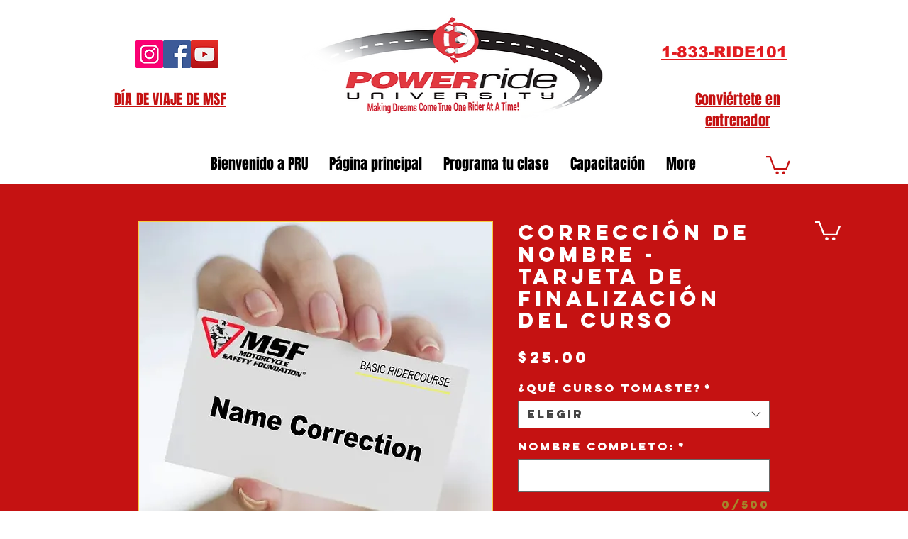

--- FILE ---
content_type: text/plain
request_url: https://www.google-analytics.com/j/collect?v=1&_v=j102&a=738729102&t=pageview&_s=1&dl=https%3A%2F%2Fes.powerrideuniversity.com%2Fproduct-page%2Fname-correction-course-completion-card&ul=en-us%40posix&dt=Correcci%C3%B3n%20de%20nombre%20-%20Tarjeta%20de%20finalizaci%C3%B3n%20del%20curso%20%7C%20Powerride%20University&sr=1280x720&vp=1280x720&_u=YEDAAUABAAAAACAAI~&jid=1067026626&gjid=1748371426&cid=1395193899.1769002535&tid=UA-164551563-1&_gid=970834587.1769002535&_r=1&_slc=1&gtm=45He61g1n81548CZ3Kv831110333za200zd831110333&gcd=13l3l3l3l1l1&dma=0&tag_exp=103116026~103200004~104527907~104528501~104684208~104684211~105391252~115616985~115938465~115938469~116682875~117041587&z=2005892215
body_size: -454
content:
2,cG-5HZ4KGRQZZ